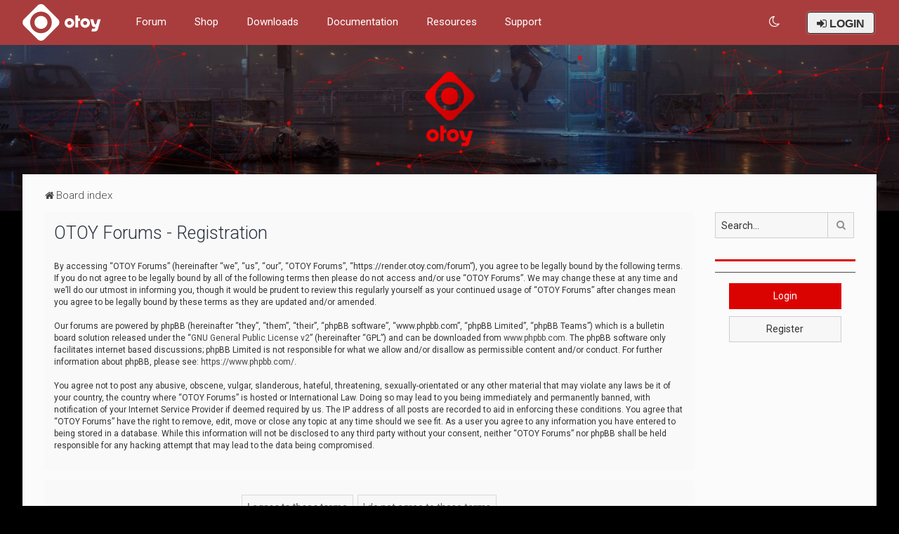

--- FILE ---
content_type: text/html; charset=UTF-8
request_url: https://render.otoy.com/forum/ucp.php?mode=register&sid=08902d9de1b89aeaa263db4dacc2457a
body_size: 8800
content:
<!DOCTYPE html>
<html dir="ltr" lang="en-gb">
<head>
	
	<script> if (localStorage.user_colour_selection === "dark") { document.getElementsByTagName('html')[0].classList.add('fd_dark'); }</script>	
<meta charset="utf-8" />
<meta http-equiv="X-UA-Compatible" content="IE=edge">
<meta name="viewport" content="width=device-width, initial-scale=1" />

<title>OTOY Forums - User Control Panel - Register</title>



	<link rel="icon" href="https://render.otoy.com/forum/styles/Milk_v2_Compact/theme/images/favicon.ico" />

<!--
	phpBB style name: Milk v2
	Based on style:   Merlin Framework (http://www.planetstyles.net)
-->

<script>
	WebFontConfig = {
		google: {
			families: ['Open+Sans:600:cyrillic-ext,latin,greek-ext,greek,vietnamese,latin-ext,cyrillic']
		}
	};

	(function(d) {
		var wf = d.createElement('script'), s = d.scripts[0];
		wf.src = 'https://cdn.jsdelivr.net/npm/webfontloader@1.6.28/webfontloader.min.js';
		wf.async = true;
		s.parentNode.insertBefore(wf, s);
	})(document);
</script>


	<link href="https://fonts.googleapis.com/css?family=Roboto:300,400,500" rel="stylesheet">
    <style type="text/css">body {font-family: "Roboto", Arial, Helvetica, sans-serif; font-size: 14px;}</style>


<link href="https://maxcdn.bootstrapcdn.com/font-awesome/4.7.0/css/font-awesome.min.css" rel="stylesheet">
<link href="./styles/Milk_v2_Compact/theme/stylesheet.css?assets_version=19" rel="stylesheet">
<link href="./styles/Milk_v2_Compact/theme/en/stylesheet.css?assets_version=19?assets_version=19" rel="stylesheet">

<link href="./styles/Milk_v2_Compact/theme/../../Milk_v2/theme/blank.css?assets_version=19" rel="stylesheet" class="colour_switch_link"  />


<!-- OTOY CookieConsent CSS -->
<link href="./styles/Milk_v2_Compact/theme/cookieconsent.min.css?assets_version=19" rel="stylesheet">

            <style type="text/css">
			/* Color */
a:hover, .navbar_footer a, .copyright_bar a, .social_links_footer a:hover span, .icon.fa-file.icon-red, a:hover .icon.fa-file.icon-red, .navigation .active-subsection a, .navigation .active-subsection a:hover, .navigation a:hover, .tabs .tab > a:hover, .tabs .activetab > a, .tabs .activetab > a:hover, a.postlink, a.postlink:visited, .navbar_in_header .badge, .button:focus .icon, .button:hover .icon, .dark_base .social_links_footer a span, .dark_base h2, .dark_base h2 a, .dark_base a:link, .dark_base a:visited, .button-secondary:focus, .button-secondary:hover, .notification_unread, .topic_type, .fd_dark a {color: #DB0202;}
			/* Background Solid  */
			.pagination li a:hover, .pagination li.active span, .pagination li a:focus, .jumpbox-cat-link, .dropdown-contents > li > a:hover, a.button1:hover, input.button1:hover, a.button2:hover, input.button2:hover, input.button3:hover, a.no_avatar:hover, .jumpbox-cat-link:hover, input.button1:focus, input.button2:focus, input.button3:focus, .specialbutton, input.specialbutton, .panel .specialbutton, a.specialbutton, .scrollToTop, a.specialbutton, .dark_base .social_links_footer a:hover span, .grid_unread, .tile_row_2:before   {background: #DB0202;}
			/* Borders Dark */
			.pagination li a:hover, .pagination li.active span, .pagination li a:focus, blockquote, .codebox code, .jumpbox-cat-link, a.postlink, input.button1:focus, input.button2:focus, input.button3:focus, input.specialbutton, .inputbox:hover, .inputbox:focus, .specialbutton, a.specialbutton, .button:hover, .button:focus, .dark_base .social_links_footer a span, a.specialbutton, .dark_base .social_links_footer a:hover span {border-color: #DB0202;}
			/* Background Gradient  */
			.headerbar, body.content_block_header_block li.header, body.content_block_header_stripe li.header:before, .scrollToTop, .no_avatar, .social_links_footer, .badge, thead tr, .sidebar_block_stripe:before, .fancy_panel:before {background-color: #DB0202;}
			/* opacity */
			.headerbar_overlay_active {background-color: #DB0202; opacity: 0.7;}
			/* Dark overlay */
			.grid_colour_overlay:hover {background-color: rgba(0,0,0,0.7);}
			/* Colour Hover Light */
			.navbar_footer a:hover, .copyright_bar a:hover, a.postlink:hover, .dark_base h2 a:hover  {opacity: 0.7;}
			/* Background Hover Light */
			a.scrollToTop:hover, input.specialbutton:hover, a.specialbutton:hover {opacity: 0.7;}
			/* Border light */
			.specialbutton:hover {opacity: 0.7;}

		</style>
	


<style type="text/css">
			.forums .row-item:before, .topics .row-item:before, .pmlist .row-item:before, .cplist .row-item:before {
			border-radius: 50%;
		}
	

		.forum_header {
					background-image: url('https://render.otoy.com/forum/styles/Milk_v2_Compact/theme/images/banner.jpg');
		
					background-repeat: no-repeat;
		
					background-position: center top;
		
		 background-size: cover;"
	}

			
</style>







<!--[if lte IE 9]>
	<link href="./styles/Milk_v2_Compact/theme/tweaks.css?assets_version=19" rel="stylesheet">
<![endif]-->

<!-- Ensure the app can be added to the home screen on iOS -->
<meta name="apple-mobile-web-app-capable" content="yes">

<!-- Ensure the app can be added to the home screen on Chrome -->
<meta name="mobile-web-app-capable" content="yes">

<!-- Sets the status bar style when the app is launched from the home screen on iOS -->
<meta name="apple-mobile-web-app-status-bar-style" content="black-translucent">

<!-- The name of your app when saved to the iOS home screen -->
<meta name="apple-mobile-web-app-title" content="OTOY Forums">

<!-- The name of your app when saved to other browsers and platforms -->
<meta name="application-name" content="OTOY Forums">

<!-- Link to app's configuration manifest -->
<link rel="manifest" href="/forum/app.php/manifest?sid=e8fa29e37f69a08e7e11afdce382d388" crossorigin="use-credentials">



<link href="./ext/bb3mobi/lastpostavatar/styles/all/theme/lastpostavatar.css?assets_version=19" rel="stylesheet" media="screen">
<link href="./ext/senky/massnotification/styles/all/theme/massnotification.css?assets_version=19" rel="stylesheet" media="screen">

<link href="./styles/Milk_v2_Compact/theme/extensions.css?assets_version=19" rel="stylesheet">

			<script>
				var inFrame = false;
				try {
					inFrame = window.self !== window.top;
				} catch (e) {
					inFrame = true;
				}

				if (inFrame) {
					var head  = document.getElementsByTagName('head')[0];
					var link  = document.createElement('link');
					//link.id   = cssId;
					link.rel  = 'stylesheet';
					link.type = 'text/css';
					link.href = './styles/Milk_v2_Compact/theme/frame.css?assets_version=19';
					link.media = 'all';
					head.appendChild(link);
					console.log("Loaded iframe CSS (fallback-JS)");
				} else {
					console.log("DID NOT load iframe CSS");
				}
			</script>
		
<style>
	[data-s9e-mediaembed] { max-width: 100% !important; }
</style>

<script data-cfasync="false" nonce="aaa4637f-e461-4990-97cc-f6a3f3232bed">try{(function(w,d){!function(j,k,l,m){if(j.zaraz)console.error("zaraz is loaded twice");else{j[l]=j[l]||{};j[l].executed=[];j.zaraz={deferred:[],listeners:[]};j.zaraz._v="5874";j.zaraz._n="aaa4637f-e461-4990-97cc-f6a3f3232bed";j.zaraz.q=[];j.zaraz._f=function(n){return async function(){var o=Array.prototype.slice.call(arguments);j.zaraz.q.push({m:n,a:o})}};for(const p of["track","set","debug"])j.zaraz[p]=j.zaraz._f(p);j.zaraz.init=()=>{var q=k.getElementsByTagName(m)[0],r=k.createElement(m),s=k.getElementsByTagName("title")[0];s&&(j[l].t=k.getElementsByTagName("title")[0].text);j[l].x=Math.random();j[l].w=j.screen.width;j[l].h=j.screen.height;j[l].j=j.innerHeight;j[l].e=j.innerWidth;j[l].l=j.location.href;j[l].r=k.referrer;j[l].k=j.screen.colorDepth;j[l].n=k.characterSet;j[l].o=(new Date).getTimezoneOffset();if(j.dataLayer)for(const t of Object.entries(Object.entries(dataLayer).reduce((u,v)=>({...u[1],...v[1]}),{})))zaraz.set(t[0],t[1],{scope:"page"});j[l].q=[];for(;j.zaraz.q.length;){const w=j.zaraz.q.shift();j[l].q.push(w)}r.defer=!0;for(const x of[localStorage,sessionStorage])Object.keys(x||{}).filter(z=>z.startsWith("_zaraz_")).forEach(y=>{try{j[l]["z_"+y.slice(7)]=JSON.parse(x.getItem(y))}catch{j[l]["z_"+y.slice(7)]=x.getItem(y)}});r.referrerPolicy="origin";r.src="/cdn-cgi/zaraz/s.js?z="+btoa(encodeURIComponent(JSON.stringify(j[l])));q.parentNode.insertBefore(r,q)};["complete","interactive"].includes(k.readyState)?zaraz.init():j.addEventListener("DOMContentLoaded",zaraz.init)}}(w,d,"zarazData","script");window.zaraz._p=async d$=>new Promise(ea=>{if(d$){d$.e&&d$.e.forEach(eb=>{try{const ec=d.querySelector("script[nonce]"),ed=ec?.nonce||ec?.getAttribute("nonce"),ee=d.createElement("script");ed&&(ee.nonce=ed);ee.innerHTML=eb;ee.onload=()=>{d.head.removeChild(ee)};d.head.appendChild(ee)}catch(ef){console.error(`Error executing script: ${eb}\n`,ef)}});Promise.allSettled((d$.f||[]).map(eg=>fetch(eg[0],eg[1])))}ea()});zaraz._p({"e":["(function(w,d){})(window,document)"]});})(window,document)}catch(e){throw fetch("/cdn-cgi/zaraz/t"),e;};</script></head>
<body id="phpbb" class="nojs notouch section-ucp ltr  sidebar-right-only body-layout-Fluid content_block_header_block high_contrast_links navbar_o_header force_rounded_avatars css_icons_enabled">

    <div id="wrap" class="wrap">
        <a id="top" class="top-anchor" accesskey="t"></a>

        <div id="page-header">


                <div class="navbar" role="navigation">
	<div class="inner">

	<ul id="nav-main" class="nav-main linklist" role="menubar">

		<li id="otoy-links" class="otoy-links dropdown-container responsive-menu" data-skip-responsive="true">
			<a href="#" class="dropdown-trigger">
				<i class="icon fa-bars fa-fw" aria-hidden="true"></i>
			</a>
			<div class="dropdown">
				<div class="pointer"><div class="pointer-inner"></div></div>
				<ul class="dropdown-contents" role="menu">
					                    										
<li class=" quick-links-resources header-links">	<a target="_blank" href="/forum/">Forum</a>
</li>
<li class=" quick-links-resources header-links">	<a target="_blank" href="https://home.otoy.com/render/octane-render/purchase">Shop</a>
</li>	
<li class="quick-links-resources header-links"><a target="_blank" href="/account/downloads.php">Downloads</a>
</li>
<li class="quick-links-resources header-links"><a target="_blank" href="https://docs.otoy.com/">Documentation</a>
</li>
    
    <li class="quick-links-resources header-links">    <a target="_blank" href="/octanebench/">OctaneBench&reg;</a>
    </li>
    <li class="quick-links-resources header-links">    <a target="_blank" href="/vr_gallery.php">M is for Metaverse Gallery</a>
    </li>
    <li class="quick-links-resources header-links">    <a target="_blank" href="/requests/">Feature Requests</a>
    </li>

<li class="quick-links-resources header-links"><a target="_blank" href="https://help.otoy.com/">Support</a>
									</ul>
			</div>
		</li>
        
                            <li id="otoy-logo-in-header-li" style="margin-top: -22px;">
        <a id="otoy-logo-in-header" target="_blank" href="https://home.otoy.com"><img src="./styles/Milk_v2_Compact/theme/images/navbar_logo.svg" alt=""></a>
    </li>

<li class=" quick-links-resources header-links">	<a target="_blank" href="/forum/">Forum</a>
</li>
<li class=" quick-links-resources header-links">	<a target="_blank" href="https://home.otoy.com/render/octane-render/purchase">Shop</a>
</li>	
<li class="quick-links-resources header-links"><a target="_blank" href="/account/downloads.php">Downloads</a>
</li>
<li class="quick-links-resources header-links"><a target="_blank" href="https://docs.otoy.com/">Documentation</a>
</li>
    <li id="quick-links-resources" class="quick-links-resources dropdown-container responsive-menu" data-skip-responsive="true">
        <a href="#" class="dropdown-trigger">
            <span>Resources</span>
        </a>
        <div class="dropdown">
            <div class="pointer"><div class="pointer-inner"></div></div>
            <ul class="dropdown-contents" role="menu">
                <li class="header-links">
                    <a target="_blank" href="http://home.otoy.com/render/octane-render/faqs">FAQ</a>
                </li>

                <li class="header-links">
                    <a target="_blank" href="/octanebench/">OctaneBench&reg;</a>
                </li>

                <li class="header-links">
                    <a target="_blank" href="/vr_gallery.php">M is for Metaverse Gallery</a>
                </li>

                <li class="header-links">
                    <a target="_blank" href="/requests/">Feature Requests</a>
                </li>
            </ul>
        </div>
    </li>


<li class="quick-links-resources header-links"><a target="_blank" href="https://help.otoy.com/">Support</a>

				
				<li id="username_logged_in_otoy" class="sign-in-global dropdown-container responsive-menu rightside" data-skip-responsive="true">
			
			<a href="#" class="dropdown-trigger">
				<span id="sign-in-global_user_name">
											<i class="fa fa-sign-in" aria-hidden="true"></i> LOGIN
									</span>
			</a>
			<div class="dropdown">
				<div class="pointer"><div class="pointer-inner"></div></div>
				<ul class="dropdown-contents" role="menu">
											<li class="header-links">
							<a target="_blank" href="/account/"><i class="fa fa-sign-in" aria-hidden="true"></i> Customer Account</a>
						</li>

						<li class="header-links">
							<a href="./ucp.php?mode=login&amp;redirect=ucp.php%3Fmode%3Dregister&amp;sid=e8fa29e37f69a08e7e11afdce382d388"><i class="fa fa-sign-in" aria-hidden="true"></i> Forum</a>
						</li>
									</ul>
			</div>
		</li>

											 <li class="rightside" data-skip-responsive="true">
			<a href="#" role="menuitem" rel="" id="dark_toggle_link">
				<i class="icon fa-fw" aria-hidden="true"></i>
			</a>
		</li>
			</ul>

	</div>
</div>

            	
            <div class="headerbar" role="banner"
            	style="background:url('https://render.otoy.com/forum/styles/Milk_v2_Compact/theme/images/banner.jpg') no-repeat center top; background-size: cover;">
                
			<div class="headerbar_overlay_container">        
            	<div class="particles_container" id="particles-js">
					<!-- Headerbar Elements Start -->
                    
                

                        <div id="site-description" class="site-description">
                            <a href="./index.php?sid=e8fa29e37f69a08e7e11afdce382d388" title="Board index">
                                
                                                                    <img class="otoy-logo-large" src="./styles/Milk_v2_Compact/theme/images/logo-large.png" alt="" width="150" height="150">
                                                                
                            </a>
                        </div>


                    
                    <!-- Headerbar Elements End -->             
                </div>              
            </div>
                    
            </div><!-- /.headerbar -->  
                  
        </div><!-- /#page-header -->
        
        <div id="inner-wrap" class="otoy-logo-large">

        


	<ul id="nav-breadcrumbs" class="nav-breadcrumbs linklist navlinks" role="menubar">
				
		
		<li class="breadcrumbs" itemscope itemtype="https://schema.org/BreadcrumbList">

			
							<span class="crumb" itemtype="https://schema.org/ListItem" itemprop="itemListElement" itemscope><a itemprop="item" href="./index.php?sid=e8fa29e37f69a08e7e11afdce382d388" accesskey="h" data-navbar-reference="index"><i class="icon fa-home fa-fw"></i><span itemprop="name">Board index</span></a><meta itemprop="position" content="1" /></span>

			
					</li>

		
					<li class="rightside responsive-search">
				<a href="./search.php?sid=e8fa29e37f69a08e7e11afdce382d388" title="View the advanced search options" role="menuitem">
					<i class="icon fa-search fa-fw" aria-hidden="true"></i><span class="sr-only">Search</span>
				</a>
			</li>
			</ul>


        
        <a id="start_here" class="anchor"></a>
        <div id="page-body" class="page-body" role="main">
            
            
                     		<div id="maincontainer">
                    <div id="contentwrapper">
                        <div id="contentcolumn">
                            <div class="innertube">
            


	<form method="post" action="./ucp.php?mode=register&amp;sid=e8fa29e37f69a08e7e11afdce382d388" id="agreement">

	<div class="panel">
		<div class="inner">
		<div class="content">
			<h2 class="sitename-title">OTOY Forums - Registration</h2>
						<div class="agreement">By accessing “OTOY Forums” (hereinafter “we”, “us”, “our”, “OTOY Forums”, “https://render.otoy.com/forum”), you agree to be legally bound by the following terms. If you do not agree to be legally bound by all of the following terms then please do not access and/or use “OTOY Forums”. We may change these at any time and we’ll do our utmost in informing you, though it would be prudent to review this regularly yourself as your continued usage of “OTOY Forums” after changes mean you agree to be legally bound by these terms as they are updated and/or amended.
	<br><br>
	Our forums are powered by phpBB (hereinafter “they”, “them”, “their”, “phpBB software”, “www.phpbb.com”, “phpBB Limited”, “phpBB Teams”) which is a bulletin board solution released under the “<a href="http://opensource.org/licenses/gpl-2.0.php">GNU General Public License v2</a>” (hereinafter “GPL”) and can be downloaded from <a href="https://www.phpbb.com/">www.phpbb.com</a>. The phpBB software only facilitates internet based discussions; phpBB Limited is not responsible for what we allow and/or disallow as permissible content and/or conduct. For further information about phpBB, please see: <a href="https://www.phpbb.com/">https://www.phpbb.com/</a>.
	<br><br>
	You agree not to post any abusive, obscene, vulgar, slanderous, hateful, threatening, sexually-orientated or any other material that may violate any laws be it of your country, the country where “OTOY Forums” is hosted or International Law. Doing so may lead to you being immediately and permanently banned, with notification of your Internet Service Provider if deemed required by us. The IP address of all posts are recorded to aid in enforcing these conditions. You agree that “OTOY Forums” have the right to remove, edit, move or close any topic at any time should we see fit. As a user you agree to any information you have entered to being stored in a database. While this information will not be disclosed to any third party without your consent, neither “OTOY Forums” nor phpBB shall be held responsible for any hacking attempt that may lead to the data being compromised.
	</div>
					</div>
		</div>
	</div>

	<div class="panel">
		<div class="inner">
		<fieldset class="submit-buttons">
						<input type="submit" name="agreed" id="agreed" value="I agree to these terms" class="button1" />&nbsp;
			<input type="submit" name="not_agreed" value="I do not agree to these terms" class="button2" />
						<input type="hidden" name="change_lang" value="" />

			<input type="hidden" name="creation_time" value="1769304680" />
<input type="hidden" name="form_token" value="7e9cd6b539cfe6eaf4de711056f4497a45ea8848" />

		</fieldset>
		</div>
	</div>
	</form>


					                            		</div>
                                </div>
                            </div>

							
                                                        <div id="rightcolumn">
                                <div class="innertube"><div id="sidebar_right" class="sidebar_right_collapse">


    <div class="search-box sidebar_widget" role="search">
        <form method="get" id="forum-search" action="./search.php?sid=e8fa29e37f69a08e7e11afdce382d388">
        <fieldset>
            <input name="keywords" id="keywords" type="search" maxlength="128" title="Search for keywords" class="inputbox search sidebar_search" value="" placeholder="Search…" />
            <button class="button button-search" type="submit" title="Search">
                <i class="icon fa-search fa-fw" aria-hidden="true"></i><span class="sr-only">Search</span>
            </button>
            <a href="./search.php?sid=e8fa29e37f69a08e7e11afdce382d388" class="button button-search-end" title="Advanced search">
                <i class="icon fa-cog fa-fw" aria-hidden="true"></i><span class="sr-only">Advanced search</span>
            </a>
            
        </fieldset>
        </form>
    </div>

	<div class="sidebar_widget profile_widget fancy_panel">
    	<div class="fancy_panel_padding">
                        <!-- <div class="collapse-trigger open">
                <span class="icon fa-minus tooltip-left" title="Collapse"></span>
                <span class="icon fa-plus tooltip-left" title="Expand"></span>
            </div>-->
            <div class="sidebar_content">
            

            
                            <div class="login_form" style="padding-bottom:10px;">
                    <a type="button" role="button" href="./ucp.php?mode=login&amp;redirect=ucp.php%3Fmode%3Dregister&amp;sid=e8fa29e37f69a08e7e11afdce382d388" class="login_form_sidebar_btn button specialbutton">Login</a>
                </div>

                <div class="login_form">
                    <a type="button" role="button" href="./ucp.php?mode=register&amp;sid=e8fa29e37f69a08e7e11afdce382d388" class="login_form_sidebar_btn button">Register</a>
                </div>
                        </div>
        </div>
</div>

<!--
<div class="sidebar_widget profile_widget fancy_panel">
	<div class="fancy_panel_padding">
		<div class="sidebar_content ad_block">
			<a href="https://rendertoken.com/" target="_blank" style="width:200px; border:1px solid #d6d6d6;">
				<img src="./styles/Milk_v2_Compact/theme/images/right_sidebar_img.jpeg" alt="RNDR" />
			</a>
		</div>
	</div>
</div>
-->

</div>
</div>
                            </div>
                            						</div><!-- /#maincontainer -->
                    

                                    </div>

            
            	</div><!-- /#inner-wrap -->

                                	<div class="social_links_footer"><a href="https://twitter.com/otoy" target="_blank"><span class="fa fa-twitter"></span></a>
<a href="https://www.facebook.com/OTOY" target="_blank"><span class="fa fa-facebook"></span></a></div>
                

            <div id="page-footer" class="page-footer" role="contentinfo">
                <div class="navbar_footer" role="navigation">
	<div class="inner">

	<ul id="nav-footer" class="nav-footer linklist" role="menubar">
		<li class="breadcrumbs">
									<span class="crumb"><a href="./index.php?sid=e8fa29e37f69a08e7e11afdce382d388" data-navbar-reference="index"><i class="icon fa-home fa-fw" aria-hidden="true"></i><span>Board index</span></a></span>					</li>
		
				<li class="rightside">All times are <span title="UTC">UTC</span></li>
							<li class="rightside">
				<a href="/forum/app.php/user/delete_cookies?sid=e8fa29e37f69a08e7e11afdce382d388" data-ajax="true" data-refresh="true" role="menuitem">
					<i class="icon fa-trash fa-fw" aria-hidden="true"></i><span>Delete cookies</span>
				</a>
			</li>
									<li class="rightside">
        	<a class="footer-link" href="./ucp.php?mode=privacy&amp;sid=e8fa29e37f69a08e7e11afdce382d388" title="Privacy" role="menuitem">
            	<i class="icon fa-lock" aria-hidden="true"></i><span class="footer-link-text">Privacy</span>
            </a>
        </li>
        <li class="rightside">
            <a class="footer-link" href="./ucp.php?mode=terms&amp;sid=e8fa29e37f69a08e7e11afdce382d388" title="Terms" role="menuitem">
                <i class="icon fa-check fa-fw" aria-hidden="true"></i><span class="footer-link-text">Terms</span>
            </a>           
        </li>

     
									<li class="rightside" data-last-responsive="true">
				<a href="./memberlist.php?mode=contactadmin&amp;sid=e8fa29e37f69a08e7e11afdce382d388" role="menuitem">
					<i class="icon fa-envelope fa-fw" aria-hidden="true"></i><span>Contact us</span>
				</a>
			</li>
			</ul>

	</div>
</div>

                <div id="darkenwrapper" class="darkenwrapper" data-ajax-error-title="AJAX error" data-ajax-error-text="Something went wrong when processing your request." data-ajax-error-text-abort="User aborted request." data-ajax-error-text-timeout="Your request timed out; please try again." data-ajax-error-text-parsererror="Something went wrong with the request and the server returned an invalid reply.">
                    <div id="darken" class="darken">&nbsp;</div>
                </div>

                <div id="phpbb_alert" class="phpbb_alert" data-l-err="Error" data-l-timeout-processing-req="Request timed out.">
                    <a href="#" class="alert_close">
                        <i class="icon fa-times-circle fa-fw" aria-hidden="true"></i>
                    </a>
                    <h3 class="alert_title">&nbsp;</h3><p class="alert_text"></p>
                </div>
                <div id="phpbb_confirm" class="phpbb_alert">
                    <a href="#" class="alert_close">
                        <i class="icon fa-times-circle fa-fw" aria-hidden="true"></i>
                    </a>
                    <div class="alert_text"></div>
                </div>
            </div>

            <div class="copyright_bar" dir="ltr">                
                © OTOY Inc. – 2017 All Rights Reserved.
                <br /><br />
                
                <a href="https://home.otoy.com/terms-and-conditions/" target="_blank">Terms and Conditions</a> &bull; <a href="https://home.otoy.com/privacy-policy/" target="_blank">Privacy Policy</a>
				<br /><br />
                
				                                								
				<!-- Status icon -->
				<a href="http://status.otoy.com" target="_blank" style='color: inherit !important; text-decoration-line: unset !important;'>
					<div class="color-dot">&nbsp;</div>
					<span class="color-description">Loading Server Status</span>
				</a>
            </div>

            </div> <!-- /#wrap -->

            <div style="display: none;">
                <a id="bottom" class="anchor" accesskey="z"></a>
                            </div>

            <script type="text/javascript" src="//ajax.googleapis.com/ajax/libs/jquery/3.7.1/jquery.min.js"></script>
			
            <!-- Status Event widget -->
            <script src="https://vplwwxhc1z3n.statuspage.io/embed/script.js" defer></script>
            
			<!-- Status icon script -->
            <script>
                $(function () {
                    $.ajax({
                        url: "https://vplwwxhc1z3n.statuspage.io/api/v2/status.json",
                        success: function (data) {
                            if (data.status) {
                                // adds the text description to the dropdown
                                $('.color-description').text(data.status.description);

                                // appends the status indicator as a class name so we can use the right color for the status light thing
                                $('.color-dot').addClass(data.status.indicator);

                                console.log("statuspage OK");
                            } else {
                                console.log("statuspage Fail 1");
                            }
                        }
                    }).fail(function () {
                        console.log("statuspage Fail 2");
                    });
                });
            </script>
            
                        <script>window.jQuery || document.write('\x3Cscript src="./assets/javascript/jquery-3.6.0.min.js?assets_version=19">\x3C/script>');</script>
            
            <script type="text/javascript" src="./assets/javascript/core.js?assets_version=19"></script>

			
                                                                    
                        
            <script>                
                // ************************************************
                // clear mechanism (for testing)
                // localStorage.removeItem('user_colour_selection');
                // ************************************************                
                console.log("storage value:" + localStorage.user_colour_selection)
                FDSetClass();
                FDSetSwitch();
                
                localStorage.getItem("user_colour_selection")                

                function FDSetClass() {
                                            console.log("FD Base: Light");
                                                    console.log("FD: Override allowed");
                            if(localStorage.user_colour_selection == 'dark') {
                                console.log("FD: User selection: Dark");
                                $("html").addClass('fd_dark');
                                localStorage.setItem("user_colour_selection", "dark");
                            } else {
                                console.log("FD: User selection: Empty");
                            }                        
                                                            }

                function FDSetSwitch() {
                    if ($("html").hasClass('fd_dark')) {
                        $("a#dark_toggle_link i").addClass("fa-lightbulb-o");
                    } else {
                        $("a#dark_toggle_link i").addClass("fa-moon-o");
                    }
                }

                function FDSwitchLink() {
                    if(localStorage.user_colour_selection == 'dark') {
                        // Dark
                        $("a#dark_toggle_link i").removeClass("fa-lightbulb-o");
                        $("a#dark_toggle_link i").addClass("fa-moon-o");
                        $("html").removeClass('fd_dark');
                        localStorage.setItem("user_colour_selection", "cbu");
                        console.log("Dark preference CBU (cleared by user)");
                    } else {
                        // Light
                        $("a#dark_toggle_link i").removeClass("fa-moon-o");
                        $("a#dark_toggle_link i").addClass("fa-lightbulb-o");
                        localStorage.setItem("user_colour_selection", "dark");
                    }
                }                                    

                                    $("a#dark_toggle_link").click(function() {
                        FDSwitchLink();
                        FDSetClass();
                    });
                            </script>




            
            
           

            
                            <script type="text/javascript">
                    (function($){
                        var $fa_cdn = $('head').find('link[rel="stylesheet"]').first(),
                            $span = $('<span class="fa" style="display:none"></span>').appendTo('body');
                        if ($span.css('fontFamily') !== 'FontAwesome' ) {
                            $fa_cdn.after('<link href="./assets/css/font-awesome.min.css" rel="stylesheet">');
                            $fa_cdn.remove();
                        }
                        $span.remove();
                    })(jQuery);
                </script>
            
            
            
                        <script src="./styles/Milk_v2/template/tooltipster.bundle.min.js?assets_version=19"></script>
<script src="./styles/Milk_v2/template/jquery.collapse.js?assets_version=19"></script>
<script src="./styles/Milk_v2/template/jquery.collapse_storage.js?assets_version=19"></script>
<script src="./styles/Milk_v2/template/forum_fn.js?assets_version=19"></script>
<script src="./styles/prosilver/template/ajax.js?assets_version=19"></script>


                            <style>
                    img.custom_logo {
                        /* Define height to prevent layout issues with uncached logos in particle header */
                                                    height: 150px;
                                            }                    
                </style>
                <script type="text/javascript">
					/* Identify the height of headerbar */
					var headerbar_height = $('.headerbar').height();
					/* Match particle container height to headerbar. Creates window for canvas */
					$('.particles_container').css({'height': headerbar_height});

					/* Dynamically apply width to site desc container, maximising clickable area behind it. We only need this to happen when particles are enabled. */
					var logo_width = $('.site-description').width();
					var logo_width_fix = (logo_width+2); /* Caters for retina devices where the width is defined as a decimal. Obvs we can't set a decimal pixel width */
					$('.site-description').css({'width': logo_width_fix});
				</script>
				<script src="./styles/Milk_v2_Compact/template/particles.js"></script>
                <script src="./styles/Milk_v2_Compact/template/particles.app.js"></script>

                <script type="text/javascript">
					/* Reposition the canvas so it aligns with headerbar */
					/* $('canvas.particles-js-canvas-el').css({'margin-top': -headerbar_height}); */
				</script>
            
			<script type="text/javascript">
            $(function($) {
                var num_cols = 3,
                container = $('.sub-forumlist'),
                listItem = 'li',
                listClass = 'sub-list';
                container.each(function() {
                    var items_per_col = new Array(),
                    items = $(this).find(listItem),
                    min_items_per_col = Math.floor(items.length / num_cols),
                    difference = items.length - (min_items_per_col * num_cols);
                    for (var i = 0; i < num_cols; i++) {
                        if (i < difference) {
                            items_per_col[i] = min_items_per_col + 1;
                        } else {
                            items_per_col[i] = min_items_per_col;
                        }
                    }
                    for (var i = 0; i < num_cols; i++) {
                        $(this).append($('<ul ></ul>').addClass(listClass));
                        for (var j = 0; j < items_per_col[i]; j++) {
                            var pointer = 0;
                            for (var k = 0; k < i; k++) {
                                pointer += items_per_col[k];
                            }
                            $(this).find('.' + listClass).last().append(items[j + pointer]);
                        }
                    }
                });
            });
            </script>

            <script type="text/javascript">
                // Add user icon in front of forumlist mods
            	$("span.forumlist_mods a").each(function(i) {
            		$(this).prepend("<i class='icon fa-shield fa-fw'></i>");
            	});
            	// Remove the comma seperator
            	$("span.forumlist_mods").each(function() {
            		$(this).html($(this).html().replace(/,/g , ''));
            	});
            </script>

            
            
      
			        <a href="#" class="scrollToTop"><span class="fa fa-arrow-up"></span></a>
      
</body>
</html>
